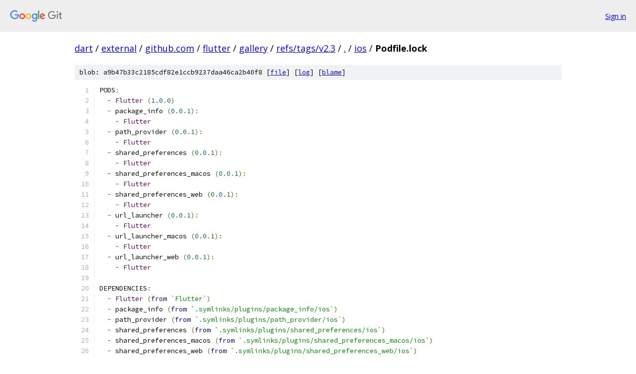

--- FILE ---
content_type: text/html; charset=utf-8
request_url: https://dart.googlesource.com/external/github.com/flutter/gallery/+/refs/tags/v2.3/ios/Podfile.lock
body_size: 2205
content:
<!DOCTYPE html><html lang="en"><head><meta charset="utf-8"><meta name="viewport" content="width=device-width, initial-scale=1"><title>ios/Podfile.lock - external/github.com/flutter/gallery - Git at Google</title><link rel="stylesheet" type="text/css" href="/+static/base.css"><link rel="stylesheet" type="text/css" href="/+static/prettify/prettify.css"><!-- default customHeadTagPart --></head><body class="Site"><header class="Site-header"><div class="Header"><a class="Header-image" href="/"><img src="//www.gstatic.com/images/branding/lockups/2x/lockup_git_color_108x24dp.png" width="108" height="24" alt="Google Git"></a><div class="Header-menu"> <a class="Header-menuItem" href="https://accounts.google.com/AccountChooser?faa=1&amp;continue=https://dart.googlesource.com/login/external/github.com/flutter/gallery/%2B/refs/tags/v2.3/ios/Podfile.lock">Sign in</a> </div></div></header><div class="Site-content"><div class="Container "><div class="Breadcrumbs"><a class="Breadcrumbs-crumb" href="/?format=HTML">dart</a> / <a class="Breadcrumbs-crumb" href="/external/">external</a> / <a class="Breadcrumbs-crumb" href="/external/github.com/">github.com</a> / <a class="Breadcrumbs-crumb" href="/external/github.com/flutter/">flutter</a> / <a class="Breadcrumbs-crumb" href="/external/github.com/flutter/gallery/">gallery</a> / <a class="Breadcrumbs-crumb" href="/external/github.com/flutter/gallery/+/refs/tags/v2.3">refs/tags/v2.3</a> / <a class="Breadcrumbs-crumb" href="/external/github.com/flutter/gallery/+/refs/tags/v2.3/">.</a> / <a class="Breadcrumbs-crumb" href="/external/github.com/flutter/gallery/+/refs/tags/v2.3/ios">ios</a> / <span class="Breadcrumbs-crumb">Podfile.lock</span></div><div class="u-sha1 u-monospace BlobSha1">blob: a9b47b33c2185cdf82e1ccb9237daa46ca2b40f8 [<a href="/external/github.com/flutter/gallery/+/refs/tags/v2.3/ios/Podfile.lock">file</a>] [<a href="/external/github.com/flutter/gallery/+log/refs/tags/v2.3/ios/Podfile.lock">log</a>] [<a href="/external/github.com/flutter/gallery/+blame/refs/tags/v2.3/ios/Podfile.lock">blame</a>]</div><table class="FileContents"><tr class="u-pre u-monospace FileContents-line"><td class="u-lineNum u-noSelect FileContents-lineNum" data-line-number="1"></td><td class="FileContents-lineContents" id="1"><span class="pln">PODS</span><span class="pun">:</span></td></tr><tr class="u-pre u-monospace FileContents-line"><td class="u-lineNum u-noSelect FileContents-lineNum" data-line-number="2"></td><td class="FileContents-lineContents" id="2"><span class="pln">  </span><span class="pun">-</span><span class="pln"> </span><span class="typ">Flutter</span><span class="pln"> </span><span class="pun">(</span><span class="lit">1.0</span><span class="pun">.</span><span class="lit">0</span><span class="pun">)</span></td></tr><tr class="u-pre u-monospace FileContents-line"><td class="u-lineNum u-noSelect FileContents-lineNum" data-line-number="3"></td><td class="FileContents-lineContents" id="3"><span class="pln">  </span><span class="pun">-</span><span class="pln"> package_info </span><span class="pun">(</span><span class="lit">0.0</span><span class="pun">.</span><span class="lit">1</span><span class="pun">):</span></td></tr><tr class="u-pre u-monospace FileContents-line"><td class="u-lineNum u-noSelect FileContents-lineNum" data-line-number="4"></td><td class="FileContents-lineContents" id="4"><span class="pln">    </span><span class="pun">-</span><span class="pln"> </span><span class="typ">Flutter</span></td></tr><tr class="u-pre u-monospace FileContents-line"><td class="u-lineNum u-noSelect FileContents-lineNum" data-line-number="5"></td><td class="FileContents-lineContents" id="5"><span class="pln">  </span><span class="pun">-</span><span class="pln"> path_provider </span><span class="pun">(</span><span class="lit">0.0</span><span class="pun">.</span><span class="lit">1</span><span class="pun">):</span></td></tr><tr class="u-pre u-monospace FileContents-line"><td class="u-lineNum u-noSelect FileContents-lineNum" data-line-number="6"></td><td class="FileContents-lineContents" id="6"><span class="pln">    </span><span class="pun">-</span><span class="pln"> </span><span class="typ">Flutter</span></td></tr><tr class="u-pre u-monospace FileContents-line"><td class="u-lineNum u-noSelect FileContents-lineNum" data-line-number="7"></td><td class="FileContents-lineContents" id="7"><span class="pln">  </span><span class="pun">-</span><span class="pln"> shared_preferences </span><span class="pun">(</span><span class="lit">0.0</span><span class="pun">.</span><span class="lit">1</span><span class="pun">):</span></td></tr><tr class="u-pre u-monospace FileContents-line"><td class="u-lineNum u-noSelect FileContents-lineNum" data-line-number="8"></td><td class="FileContents-lineContents" id="8"><span class="pln">    </span><span class="pun">-</span><span class="pln"> </span><span class="typ">Flutter</span></td></tr><tr class="u-pre u-monospace FileContents-line"><td class="u-lineNum u-noSelect FileContents-lineNum" data-line-number="9"></td><td class="FileContents-lineContents" id="9"><span class="pln">  </span><span class="pun">-</span><span class="pln"> shared_preferences_macos </span><span class="pun">(</span><span class="lit">0.0</span><span class="pun">.</span><span class="lit">1</span><span class="pun">):</span></td></tr><tr class="u-pre u-monospace FileContents-line"><td class="u-lineNum u-noSelect FileContents-lineNum" data-line-number="10"></td><td class="FileContents-lineContents" id="10"><span class="pln">    </span><span class="pun">-</span><span class="pln"> </span><span class="typ">Flutter</span></td></tr><tr class="u-pre u-monospace FileContents-line"><td class="u-lineNum u-noSelect FileContents-lineNum" data-line-number="11"></td><td class="FileContents-lineContents" id="11"><span class="pln">  </span><span class="pun">-</span><span class="pln"> shared_preferences_web </span><span class="pun">(</span><span class="lit">0.0</span><span class="pun">.</span><span class="lit">1</span><span class="pun">):</span></td></tr><tr class="u-pre u-monospace FileContents-line"><td class="u-lineNum u-noSelect FileContents-lineNum" data-line-number="12"></td><td class="FileContents-lineContents" id="12"><span class="pln">    </span><span class="pun">-</span><span class="pln"> </span><span class="typ">Flutter</span></td></tr><tr class="u-pre u-monospace FileContents-line"><td class="u-lineNum u-noSelect FileContents-lineNum" data-line-number="13"></td><td class="FileContents-lineContents" id="13"><span class="pln">  </span><span class="pun">-</span><span class="pln"> url_launcher </span><span class="pun">(</span><span class="lit">0.0</span><span class="pun">.</span><span class="lit">1</span><span class="pun">):</span></td></tr><tr class="u-pre u-monospace FileContents-line"><td class="u-lineNum u-noSelect FileContents-lineNum" data-line-number="14"></td><td class="FileContents-lineContents" id="14"><span class="pln">    </span><span class="pun">-</span><span class="pln"> </span><span class="typ">Flutter</span></td></tr><tr class="u-pre u-monospace FileContents-line"><td class="u-lineNum u-noSelect FileContents-lineNum" data-line-number="15"></td><td class="FileContents-lineContents" id="15"><span class="pln">  </span><span class="pun">-</span><span class="pln"> url_launcher_macos </span><span class="pun">(</span><span class="lit">0.0</span><span class="pun">.</span><span class="lit">1</span><span class="pun">):</span></td></tr><tr class="u-pre u-monospace FileContents-line"><td class="u-lineNum u-noSelect FileContents-lineNum" data-line-number="16"></td><td class="FileContents-lineContents" id="16"><span class="pln">    </span><span class="pun">-</span><span class="pln"> </span><span class="typ">Flutter</span></td></tr><tr class="u-pre u-monospace FileContents-line"><td class="u-lineNum u-noSelect FileContents-lineNum" data-line-number="17"></td><td class="FileContents-lineContents" id="17"><span class="pln">  </span><span class="pun">-</span><span class="pln"> url_launcher_web </span><span class="pun">(</span><span class="lit">0.0</span><span class="pun">.</span><span class="lit">1</span><span class="pun">):</span></td></tr><tr class="u-pre u-monospace FileContents-line"><td class="u-lineNum u-noSelect FileContents-lineNum" data-line-number="18"></td><td class="FileContents-lineContents" id="18"><span class="pln">    </span><span class="pun">-</span><span class="pln"> </span><span class="typ">Flutter</span></td></tr><tr class="u-pre u-monospace FileContents-line"><td class="u-lineNum u-noSelect FileContents-lineNum" data-line-number="19"></td><td class="FileContents-lineContents" id="19"></td></tr><tr class="u-pre u-monospace FileContents-line"><td class="u-lineNum u-noSelect FileContents-lineNum" data-line-number="20"></td><td class="FileContents-lineContents" id="20"><span class="pln">DEPENDENCIES</span><span class="pun">:</span></td></tr><tr class="u-pre u-monospace FileContents-line"><td class="u-lineNum u-noSelect FileContents-lineNum" data-line-number="21"></td><td class="FileContents-lineContents" id="21"><span class="pln">  </span><span class="pun">-</span><span class="pln"> </span><span class="typ">Flutter</span><span class="pln"> </span><span class="pun">(</span><span class="kwd">from</span><span class="pln"> </span><span class="str">`Flutter`</span><span class="pun">)</span></td></tr><tr class="u-pre u-monospace FileContents-line"><td class="u-lineNum u-noSelect FileContents-lineNum" data-line-number="22"></td><td class="FileContents-lineContents" id="22"><span class="pln">  </span><span class="pun">-</span><span class="pln"> package_info </span><span class="pun">(</span><span class="kwd">from</span><span class="pln"> </span><span class="str">`.symlinks/plugins/package_info/ios`</span><span class="pun">)</span></td></tr><tr class="u-pre u-monospace FileContents-line"><td class="u-lineNum u-noSelect FileContents-lineNum" data-line-number="23"></td><td class="FileContents-lineContents" id="23"><span class="pln">  </span><span class="pun">-</span><span class="pln"> path_provider </span><span class="pun">(</span><span class="kwd">from</span><span class="pln"> </span><span class="str">`.symlinks/plugins/path_provider/ios`</span><span class="pun">)</span></td></tr><tr class="u-pre u-monospace FileContents-line"><td class="u-lineNum u-noSelect FileContents-lineNum" data-line-number="24"></td><td class="FileContents-lineContents" id="24"><span class="pln">  </span><span class="pun">-</span><span class="pln"> shared_preferences </span><span class="pun">(</span><span class="kwd">from</span><span class="pln"> </span><span class="str">`.symlinks/plugins/shared_preferences/ios`</span><span class="pun">)</span></td></tr><tr class="u-pre u-monospace FileContents-line"><td class="u-lineNum u-noSelect FileContents-lineNum" data-line-number="25"></td><td class="FileContents-lineContents" id="25"><span class="pln">  </span><span class="pun">-</span><span class="pln"> shared_preferences_macos </span><span class="pun">(</span><span class="kwd">from</span><span class="pln"> </span><span class="str">`.symlinks/plugins/shared_preferences_macos/ios`</span><span class="pun">)</span></td></tr><tr class="u-pre u-monospace FileContents-line"><td class="u-lineNum u-noSelect FileContents-lineNum" data-line-number="26"></td><td class="FileContents-lineContents" id="26"><span class="pln">  </span><span class="pun">-</span><span class="pln"> shared_preferences_web </span><span class="pun">(</span><span class="kwd">from</span><span class="pln"> </span><span class="str">`.symlinks/plugins/shared_preferences_web/ios`</span><span class="pun">)</span></td></tr><tr class="u-pre u-monospace FileContents-line"><td class="u-lineNum u-noSelect FileContents-lineNum" data-line-number="27"></td><td class="FileContents-lineContents" id="27"><span class="pln">  </span><span class="pun">-</span><span class="pln"> url_launcher </span><span class="pun">(</span><span class="kwd">from</span><span class="pln"> </span><span class="str">`.symlinks/plugins/url_launcher/ios`</span><span class="pun">)</span></td></tr><tr class="u-pre u-monospace FileContents-line"><td class="u-lineNum u-noSelect FileContents-lineNum" data-line-number="28"></td><td class="FileContents-lineContents" id="28"><span class="pln">  </span><span class="pun">-</span><span class="pln"> url_launcher_macos </span><span class="pun">(</span><span class="kwd">from</span><span class="pln"> </span><span class="str">`.symlinks/plugins/url_launcher_macos/ios`</span><span class="pun">)</span></td></tr><tr class="u-pre u-monospace FileContents-line"><td class="u-lineNum u-noSelect FileContents-lineNum" data-line-number="29"></td><td class="FileContents-lineContents" id="29"><span class="pln">  </span><span class="pun">-</span><span class="pln"> url_launcher_web </span><span class="pun">(</span><span class="kwd">from</span><span class="pln"> </span><span class="str">`.symlinks/plugins/url_launcher_web/ios`</span><span class="pun">)</span></td></tr><tr class="u-pre u-monospace FileContents-line"><td class="u-lineNum u-noSelect FileContents-lineNum" data-line-number="30"></td><td class="FileContents-lineContents" id="30"></td></tr><tr class="u-pre u-monospace FileContents-line"><td class="u-lineNum u-noSelect FileContents-lineNum" data-line-number="31"></td><td class="FileContents-lineContents" id="31"><span class="pln">EXTERNAL SOURCES</span><span class="pun">:</span></td></tr><tr class="u-pre u-monospace FileContents-line"><td class="u-lineNum u-noSelect FileContents-lineNum" data-line-number="32"></td><td class="FileContents-lineContents" id="32"><span class="pln">  </span><span class="typ">Flutter</span><span class="pun">:</span></td></tr><tr class="u-pre u-monospace FileContents-line"><td class="u-lineNum u-noSelect FileContents-lineNum" data-line-number="33"></td><td class="FileContents-lineContents" id="33"><span class="pln">    </span><span class="pun">:</span><span class="pln">path</span><span class="pun">:</span><span class="pln"> </span><span class="typ">Flutter</span></td></tr><tr class="u-pre u-monospace FileContents-line"><td class="u-lineNum u-noSelect FileContents-lineNum" data-line-number="34"></td><td class="FileContents-lineContents" id="34"><span class="pln">  package_info</span><span class="pun">:</span></td></tr><tr class="u-pre u-monospace FileContents-line"><td class="u-lineNum u-noSelect FileContents-lineNum" data-line-number="35"></td><td class="FileContents-lineContents" id="35"><span class="pln">    </span><span class="pun">:</span><span class="pln">path</span><span class="pun">:</span><span class="pln"> </span><span class="str">&quot;.symlinks/plugins/package_info/ios&quot;</span></td></tr><tr class="u-pre u-monospace FileContents-line"><td class="u-lineNum u-noSelect FileContents-lineNum" data-line-number="36"></td><td class="FileContents-lineContents" id="36"><span class="pln">  path_provider</span><span class="pun">:</span></td></tr><tr class="u-pre u-monospace FileContents-line"><td class="u-lineNum u-noSelect FileContents-lineNum" data-line-number="37"></td><td class="FileContents-lineContents" id="37"><span class="pln">    </span><span class="pun">:</span><span class="pln">path</span><span class="pun">:</span><span class="pln"> </span><span class="str">&quot;.symlinks/plugins/path_provider/ios&quot;</span></td></tr><tr class="u-pre u-monospace FileContents-line"><td class="u-lineNum u-noSelect FileContents-lineNum" data-line-number="38"></td><td class="FileContents-lineContents" id="38"><span class="pln">  shared_preferences</span><span class="pun">:</span></td></tr><tr class="u-pre u-monospace FileContents-line"><td class="u-lineNum u-noSelect FileContents-lineNum" data-line-number="39"></td><td class="FileContents-lineContents" id="39"><span class="pln">    </span><span class="pun">:</span><span class="pln">path</span><span class="pun">:</span><span class="pln"> </span><span class="str">&quot;.symlinks/plugins/shared_preferences/ios&quot;</span></td></tr><tr class="u-pre u-monospace FileContents-line"><td class="u-lineNum u-noSelect FileContents-lineNum" data-line-number="40"></td><td class="FileContents-lineContents" id="40"><span class="pln">  shared_preferences_macos</span><span class="pun">:</span></td></tr><tr class="u-pre u-monospace FileContents-line"><td class="u-lineNum u-noSelect FileContents-lineNum" data-line-number="41"></td><td class="FileContents-lineContents" id="41"><span class="pln">    </span><span class="pun">:</span><span class="pln">path</span><span class="pun">:</span><span class="pln"> </span><span class="str">&quot;.symlinks/plugins/shared_preferences_macos/ios&quot;</span></td></tr><tr class="u-pre u-monospace FileContents-line"><td class="u-lineNum u-noSelect FileContents-lineNum" data-line-number="42"></td><td class="FileContents-lineContents" id="42"><span class="pln">  shared_preferences_web</span><span class="pun">:</span></td></tr><tr class="u-pre u-monospace FileContents-line"><td class="u-lineNum u-noSelect FileContents-lineNum" data-line-number="43"></td><td class="FileContents-lineContents" id="43"><span class="pln">    </span><span class="pun">:</span><span class="pln">path</span><span class="pun">:</span><span class="pln"> </span><span class="str">&quot;.symlinks/plugins/shared_preferences_web/ios&quot;</span></td></tr><tr class="u-pre u-monospace FileContents-line"><td class="u-lineNum u-noSelect FileContents-lineNum" data-line-number="44"></td><td class="FileContents-lineContents" id="44"><span class="pln">  url_launcher</span><span class="pun">:</span></td></tr><tr class="u-pre u-monospace FileContents-line"><td class="u-lineNum u-noSelect FileContents-lineNum" data-line-number="45"></td><td class="FileContents-lineContents" id="45"><span class="pln">    </span><span class="pun">:</span><span class="pln">path</span><span class="pun">:</span><span class="pln"> </span><span class="str">&quot;.symlinks/plugins/url_launcher/ios&quot;</span></td></tr><tr class="u-pre u-monospace FileContents-line"><td class="u-lineNum u-noSelect FileContents-lineNum" data-line-number="46"></td><td class="FileContents-lineContents" id="46"><span class="pln">  url_launcher_macos</span><span class="pun">:</span></td></tr><tr class="u-pre u-monospace FileContents-line"><td class="u-lineNum u-noSelect FileContents-lineNum" data-line-number="47"></td><td class="FileContents-lineContents" id="47"><span class="pln">    </span><span class="pun">:</span><span class="pln">path</span><span class="pun">:</span><span class="pln"> </span><span class="str">&quot;.symlinks/plugins/url_launcher_macos/ios&quot;</span></td></tr><tr class="u-pre u-monospace FileContents-line"><td class="u-lineNum u-noSelect FileContents-lineNum" data-line-number="48"></td><td class="FileContents-lineContents" id="48"><span class="pln">  url_launcher_web</span><span class="pun">:</span></td></tr><tr class="u-pre u-monospace FileContents-line"><td class="u-lineNum u-noSelect FileContents-lineNum" data-line-number="49"></td><td class="FileContents-lineContents" id="49"><span class="pln">    </span><span class="pun">:</span><span class="pln">path</span><span class="pun">:</span><span class="pln"> </span><span class="str">&quot;.symlinks/plugins/url_launcher_web/ios&quot;</span></td></tr><tr class="u-pre u-monospace FileContents-line"><td class="u-lineNum u-noSelect FileContents-lineNum" data-line-number="50"></td><td class="FileContents-lineContents" id="50"></td></tr><tr class="u-pre u-monospace FileContents-line"><td class="u-lineNum u-noSelect FileContents-lineNum" data-line-number="51"></td><td class="FileContents-lineContents" id="51"><span class="pln">SPEC CHECKSUMS</span><span class="pun">:</span></td></tr><tr class="u-pre u-monospace FileContents-line"><td class="u-lineNum u-noSelect FileContents-lineNum" data-line-number="52"></td><td class="FileContents-lineContents" id="52"><span class="pln">  </span><span class="typ">Flutter</span><span class="pun">:</span><span class="pln"> </span><span class="lit">0e3d915762c693b495b44d77113d4970485de6ec</span></td></tr><tr class="u-pre u-monospace FileContents-line"><td class="u-lineNum u-noSelect FileContents-lineNum" data-line-number="53"></td><td class="FileContents-lineContents" id="53"><span class="pln">  package_info</span><span class="pun">:</span><span class="pln"> </span><span class="lit">48b108e75b8802c2d5e126f208ef540561c98aef</span></td></tr><tr class="u-pre u-monospace FileContents-line"><td class="u-lineNum u-noSelect FileContents-lineNum" data-line-number="54"></td><td class="FileContents-lineContents" id="54"><span class="pln">  path_provider</span><span class="pun">:</span><span class="pln"> fb74bd0465e96b594bb3b5088ee4a4e7bb1f2a9d</span></td></tr><tr class="u-pre u-monospace FileContents-line"><td class="u-lineNum u-noSelect FileContents-lineNum" data-line-number="55"></td><td class="FileContents-lineContents" id="55"><span class="pln">  shared_preferences</span><span class="pun">:</span><span class="pln"> </span><span class="lit">430726339841afefe5142b9c1f50cb6bd7793e01</span></td></tr><tr class="u-pre u-monospace FileContents-line"><td class="u-lineNum u-noSelect FileContents-lineNum" data-line-number="56"></td><td class="FileContents-lineContents" id="56"><span class="pln">  shared_preferences_macos</span><span class="pun">:</span><span class="pln"> f3f29b71ccbb56bf40c9dd6396c9acf15e214087</span></td></tr><tr class="u-pre u-monospace FileContents-line"><td class="u-lineNum u-noSelect FileContents-lineNum" data-line-number="57"></td><td class="FileContents-lineContents" id="57"><span class="pln">  shared_preferences_web</span><span class="pun">:</span><span class="pln"> </span><span class="lit">141cce0c3ed1a1c5bf2a0e44f52d31eeb66e5ea9</span></td></tr><tr class="u-pre u-monospace FileContents-line"><td class="u-lineNum u-noSelect FileContents-lineNum" data-line-number="58"></td><td class="FileContents-lineContents" id="58"><span class="pln">  url_launcher</span><span class="pun">:</span><span class="pln"> a1c0cc845906122c4784c542523d8cacbded5626</span></td></tr><tr class="u-pre u-monospace FileContents-line"><td class="u-lineNum u-noSelect FileContents-lineNum" data-line-number="59"></td><td class="FileContents-lineContents" id="59"><span class="pln">  url_launcher_macos</span><span class="pun">:</span><span class="pln"> fd7894421cd39320dce5f292fc99ea9270b2a313</span></td></tr><tr class="u-pre u-monospace FileContents-line"><td class="u-lineNum u-noSelect FileContents-lineNum" data-line-number="60"></td><td class="FileContents-lineContents" id="60"><span class="pln">  url_launcher_web</span><span class="pun">:</span><span class="pln"> e5527357f037c87560776e36436bf2b0288b965c</span></td></tr><tr class="u-pre u-monospace FileContents-line"><td class="u-lineNum u-noSelect FileContents-lineNum" data-line-number="61"></td><td class="FileContents-lineContents" id="61"></td></tr><tr class="u-pre u-monospace FileContents-line"><td class="u-lineNum u-noSelect FileContents-lineNum" data-line-number="62"></td><td class="FileContents-lineContents" id="62"><span class="pln">PODFILE CHECKSUM</span><span class="pun">:</span><span class="pln"> </span><span class="lit">1b66dae606f75376c5f2135a8290850eeb09ae83</span></td></tr><tr class="u-pre u-monospace FileContents-line"><td class="u-lineNum u-noSelect FileContents-lineNum" data-line-number="63"></td><td class="FileContents-lineContents" id="63"></td></tr><tr class="u-pre u-monospace FileContents-line"><td class="u-lineNum u-noSelect FileContents-lineNum" data-line-number="64"></td><td class="FileContents-lineContents" id="64"><span class="pln">COCOAPODS</span><span class="pun">:</span><span class="pln"> </span><span class="lit">1.7</span><span class="pun">.</span><span class="lit">5</span></td></tr></table><script nonce="2LZ2d7d3TFzclMroG24FoA">for (let lineNumEl of document.querySelectorAll('td.u-lineNum')) {lineNumEl.onclick = () => {window.location.hash = `#${lineNumEl.getAttribute('data-line-number')}`;};}</script></div> <!-- Container --></div> <!-- Site-content --><footer class="Site-footer"><div class="Footer"><span class="Footer-poweredBy">Powered by <a href="https://gerrit.googlesource.com/gitiles/">Gitiles</a>| <a href="https://policies.google.com/privacy">Privacy</a>| <a href="https://policies.google.com/terms">Terms</a></span><span class="Footer-formats"><a class="u-monospace Footer-formatsItem" href="?format=TEXT">txt</a> <a class="u-monospace Footer-formatsItem" href="?format=JSON">json</a></span></div></footer></body></html>